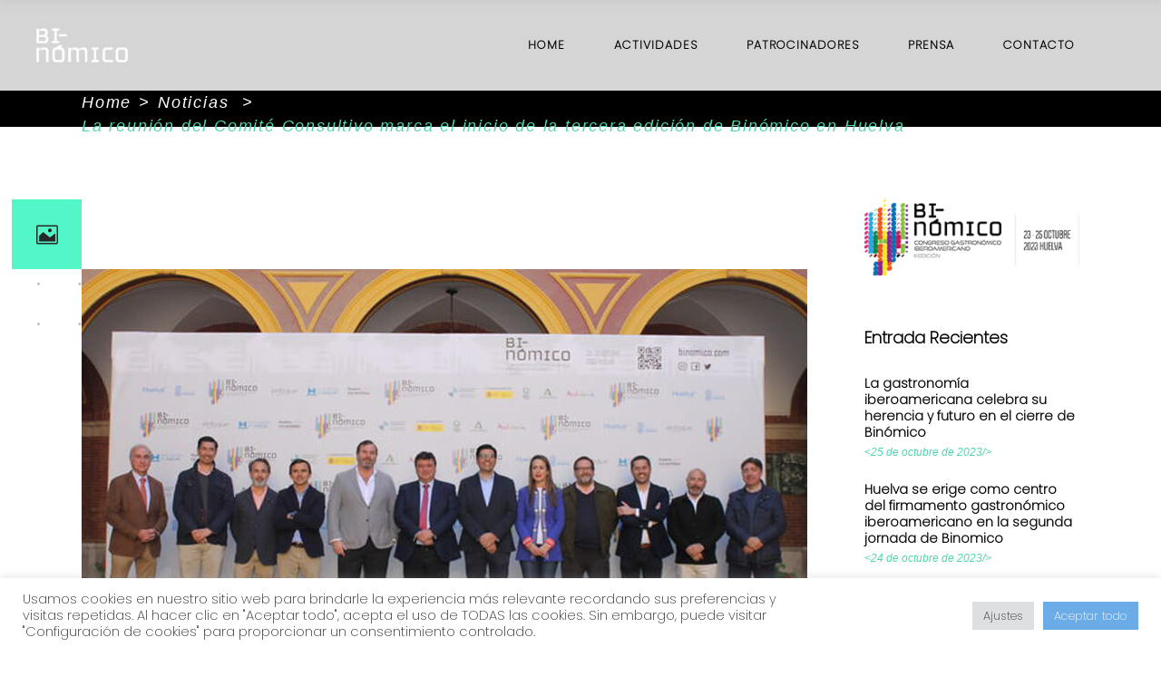

--- FILE ---
content_type: text/css
request_url: https://binomico.com/wp-content/themes/wellexpo/assets/css/style_dynamic.css?ver=1757584130
body_size: 3418
content:
body { font-family: Poppins;}.cf7_custom_style_1 input.wpcf7-form-control.wpcf7-text, .cf7_custom_style_1 input.wpcf7-form-control.wpcf7-number, .cf7_custom_style_1 input.wpcf7-form-control.wpcf7-date, .cf7_custom_style_1 textarea.wpcf7-form-control.wpcf7-textarea, .cf7_custom_style_1 select.wpcf7-form-control.wpcf7-select, .cf7_custom_style_1 input.wpcf7-form-control.wpcf7-quiz, .cf7_custom_style_1 .wpcf7-form-control.wpcf7-checkbox { color: #ffffff;border-color: rgba(99, 99, 99, 1);}.cf7_custom_style_1 input.wpcf7-form-control.wpcf7-text:focus, .cf7_custom_style_1 input.wpcf7-form-control.wpcf7-number:focus, .cf7_custom_style_1 input.wpcf7-form-control.wpcf7-date:focus, .cf7_custom_style_1 textarea.wpcf7-form-control.wpcf7-textarea:focus, .cf7_custom_style_1 select.wpcf7-form-control.wpcf7-select:focus, .cf7_custom_style_1 input.wpcf7-form-control.wpcf7-quiz:focus { border-color: rgba(83, 246, 198, 1);}.cf7_custom_style_1 p { color: #ffffff;}.cf7_custom_style_1 input.wpcf7-form-control.wpcf7-submit { font-size: 12px;}.cf7_custom_style_2 input.wpcf7-form-control.wpcf7-text, .cf7_custom_style_2 input.wpcf7-form-control.wpcf7-number, .cf7_custom_style_2 input.wpcf7-form-control.wpcf7-date, .cf7_custom_style_2 textarea.wpcf7-form-control.wpcf7-textarea, .cf7_custom_style_2 select.wpcf7-form-control.wpcf7-select, .cf7_custom_style_2 input.wpcf7-form-control.wpcf7-quiz, .cf7_custom_style_2 .wpcf7-form-control.wpcf7-checkbox { color: #ffffff;font-size: 12px;background-color: rgba(0, 0, 0, 1);border-color: rgba(0, 0, 0, 1);}.cf7_custom_style_2 input.wpcf7-form-control.wpcf7-text:focus, .cf7_custom_style_2 input.wpcf7-form-control.wpcf7-number:focus, .cf7_custom_style_2 input.wpcf7-form-control.wpcf7-date:focus, .cf7_custom_style_2 textarea.wpcf7-form-control.wpcf7-textarea:focus, .cf7_custom_style_2 select.wpcf7-form-control.wpcf7-select:focus, .cf7_custom_style_2 input.wpcf7-form-control.wpcf7-quiz:focus { background-color: rgba(17, 17, 17, 1);}.cf7_custom_style_2 p { color: #ffffff;}.cf7_custom_style_3 input.wpcf7-form-control.wpcf7-text, .cf7_custom_style_3 input.wpcf7-form-control.wpcf7-number, .cf7_custom_style_3 input.wpcf7-form-control.wpcf7-date, .cf7_custom_style_3 textarea.wpcf7-form-control.wpcf7-textarea, .cf7_custom_style_3 select.wpcf7-form-control.wpcf7-select, .cf7_custom_style_3 input.wpcf7-form-control.wpcf7-quiz, .cf7_custom_style_3 .wpcf7-form-control.wpcf7-checkbox { font-size: 12px;}.error404 .qodef-page-header .qodef-menu-area { background-color: rgba(140, 140, 140, 0) !important;}.error404 .qodef-content { background-image: url(https://binomico.com/wp-content/uploads/2018/06/404-background.jpg);background-position: center 0;background-size: cover;background-repeat: no-repeat;}.error404 .qodef-page-not-found .qodef-404-title { color: #ffffff;}.error404 .qodef-page-not-found .qodef-404-subtitle { color: #ffffff;}.qodef-mobile-header .qodef-mobile-header-inner { background-color: #e5e5e5;}.qodef-mobile-header .qodef-mobile-nav { background-color: #efefef;}.qodef-page-header .qodef-sticky-header .qodef-sticky-holder { background-color: rgba(221, 221, 221, 0.4);}.qodef-main-menu.qodef-sticky-nav > ul > li > a { color: #000000;}.qodef-header-box .qodef-top-bar-background { height: 96px;}.qodef-page-header .qodef-menu-area { background-color: rgba(237, 237, 237, 0.9);}.qodef-title-holder .qodef-title-wrapper .qodef-breadcrumbs { color: #ffffff;}.qodef-title-holder .qodef-title-wrapper .qodef-breadcrumbs a:hover { color: #50d6ae;}